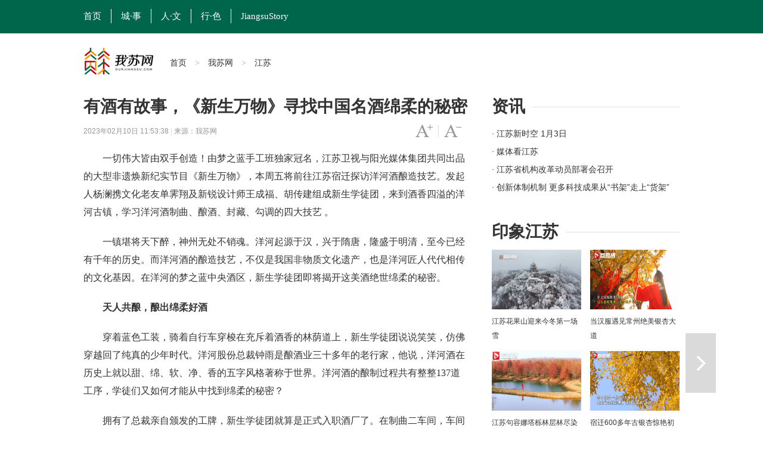

--- FILE ---
content_type: text/html
request_url: http://www.ourjiangsu.com/a/20230210/1676001292184.shtml
body_size: 6870
content:
<!DOCTYPE html>
<html class="no-js">
<head>
<meta name="publisher" content="TideCMS 9.0">
    <meta charset="utf-8">
    <meta http-equiv="X-UA-Compatible" content="IE=edge,chrome=1">
    <script type="text/javascript">
		//for PC （js代码放在head标签内第一行，保证在title标签之前）
		var isOnPc = !(/Android|webOS|iPhone|iPad|iPod|BlackBerry/i.test(navigator.userAgent));
		var urlCurrent = location.href;
		if(!isOnPc){
			var urlNew = urlCurrent.replace("://www.ourjiangsu.com/a/","://www.ourjiangsu.com/wap/a/");
			location.href = urlNew;
		}
    </script>
    <title>有酒有故事，《新生万物》寻找中国名酒绵柔的秘密_我苏网</title>   
    <meta name="keywords" content="洋河,学徒,新生,杨澜,单霁翔" />
    <meta name="description" content="发起人杨澜携文化老友单霁翔及新锐设计师王成福、胡传建组成新生学徒团，来到酒香四溢的洋河古镇，学习洋河酒制曲、酿酒、封藏、勾调的四大技艺 。">
    <meta name="viewport" content="width=device-width">
    <meta name="mobile-agent" content="format=html5;url=http://www.ourjiangsu.com/wap/a/20230210/1676001292184.shtml">
    <link rel="stylesheet" href="https://static.jstv.com/ui/jstv/css/reset.css" type="text/css" charset="utf-8"/>
    <link rel="stylesheet" href="https://static.jstv.com/ui/jstv/css/common.css" type="text/css" id="common" charset="utf-8"/>
    <link rel="stylesheet" href="https://static.jstv.com/ui/jstv/css/article.css" type="text/css" charset="utf-8"/>
    <link rel="stylesheet" href="https://static.jstv.com/ui/common/css/audioMain.css" /><!-- 音频css -->
    <!-- <script>
            var isLitcheePart = "";
            var oLink = document.createElement('link');
            if(!!isLitcheePart){
                        //图片背景加颜色
            $(document).ready(function(){
                $(".content img").each(function(i){
                    $(this).css({"max-width":"595px","max-height":"392px"});
                    $(this).parent().css({"display":"block","width": "645px","margin-top":"20px", "text-align":"center","background-color":"#f5f5f5","padding":"23px 0 18px 0"});
                });
            });
                oLink.href = "https://static.jstv.com/ui/jstv/css/article1.css";
            }else{
                oLink.href = "https://static.jstv.com/ui/jstv/css/article.css";
            }
            oLink.type = "text/css";
            oLink.rel = "stylesheet";
            oLink.charset = "utf-8";
            document.getElementsByTagName("head")[0].appendChild(oLink);
                
    </script> -->
    <style type="text/css">
		.top-nav {background:#00664b;height:56px;line-height: 56px;width: 100%; min-width: 1000px; border-top:none;}
                .top-nav ul{margin-left:-16px;}
		.top-nav li a.txt {display: inline-block;height: 24px;line-height: 24px;padding: 0 16px; color:#FFF;font-size: 15px;border-right: 1px solid #fff;font-family: "微软雅黑";}
                .top-nav li.on a.txt,.top-nav li a.txt:hover{background: transparent;}
		.adv{text-align: center;padding: 10px 0;}
		.nav .logo{width:145px;height: 47px; margin-top:3px; background: url(https://static.jstv.com/ui/wosu/nlogo.png) no-repeat;}
		.nav{margin-bottom: 20px;}
		.nav .main-nav{min-width: 1000px;border-bottom: 3px solid #FFF;}
		.share-box {padding:0px 0 50px 87px;border-top: 1px solid #d6d6d6;position: relative;font-family: "Hiragino Sans GB","Microsoft YaHei";}
		
        .sidebar .bd {height:120px;overflow: hidden;position: relative;width:100%;margin-bottom: 20px;}
		.bd .news li {height: 30px;position: relative; overflow: hidden;}
		.bd .news li a { font-size:14px;line-height: 30px;}
		.sidebar .ld{position: relative;width:320px;height:100px;overflow: hidden;}
		.sidebar .ld li{width:150px;height:100px;position: relative;float: left;margin-left:7px; margin-right:3px;}
		.sidebar .ld img{width:150px;height:100px;position: relative;}
		.ld li .ft{position: absolute;left: 0px;bottom: 0px;z-index: 11;padding:0px 10px;height:28px;overflow: hidden;line-height: 28px;
background: url("https://static.jstv.com/ui/common/images/slide_mask1.png") 0 bottom repeat-x;background-size: 100% 100%;width: 130px;}
        .ld li .ft a{color:#fff;}
        .bd h1 {font-family: "Hiragino Sans GB","Microsoft YaHei";font-size: 28px;line-height: 40px;}
        .bd h2 {padding-bottom: 10px;font-family: "Hiragino Sans GB","Microsoft YaHei";font-size: 28px;font-weight: normal;line-height: 40px;background: url("http://static.jstv.com/ui/jstv/images/yc_ex_01.gif") 0 20px repeat-x;text-indent: 0px;}
        .bd h2 .t {padding-right: 12px;background: #ffffff;font-weight: bold;}
	</style>
</head>
<body>
<img src="https://static.jstv.com/img/2023/2/10/20232101676001260224_10000299.png" style="display:block;width:100%;height:100%;position:absolute;top:0;left:0;opacity:0;z-index:-100;">
<!-- Gridsum begin. -->
<script type="text/javascript">
var _gsChannel='/我苏网/江苏/';
</script>
<!--Gridsum end. -->
<div class="top-nav J-top-bar">
    <div class="wrap clearfix">
        <div class="left fL">
            <ul>
                <li class="last"><a href="http://www.ourjiangsu.com/" class="txt" target="_blank">首页</a></li>
                <li class="last"><a href="/#cities" class="txt" target="_blank">城·事</a></li>
                <li class="last"><a href="/srss/" class="txt" target="_blank">人·文</a></li>
                <li class="last"><a href="/yxjs/" class="txt" target="_blank">行·色</a></li>
                <li class="last"><a href="/JiangsuStory/" class="txt" target="_blank" style="border-right: none;">JiangsuStory</a></li>
            </ul>
        </div>
    </div>
</div>
<!-- 顶部广告 start-->
<div class="adv " style=" width:1000px; margin:0 auto;">
</div>
<!-- 顶部广告 end-->
<div class="nav clearfix J-nav">
    <div class="main-nav clearfix">
        <div class="wrap">
            <a href="http://www.ourjiangsu.com/" class="logo fL" target="_blank"></a>
            <div class="fL nav-bread">
                <a href="http://www.ourjiangsu.com/">首页</a><span> > </span><a href="/">我苏网</a><span> > </span><a>江苏</a>
            </div>
            <!--
            <div class="search fR J-search-wrap">
                <input type="text">
                <span class="btn">
                    <a href="http://www.jstv.com" target="_blank"><i class="ico-sp ico-search"></i></a>
                </span>
                
            </div>
            -->
        </div>
    </div>
</div>

    <div id="J_bodyBd" class="bd clearfix">
        <div class="main fL">
            <div class="article">
                <h1>有酒有故事，《新生万物》寻找中国名酒绵柔的秘密</h1>
                <h5></h5>
                <div class="assist">
                    <p class="info fL" style=" width:500px;"><span class="time">2023年02月10日 11:53:38 </span> | <span class="source">来源：我苏网</span></p>
                    <p id="J_adjustFontsize" class="adjust fR clearfix">
                        <a class="bigger fL" href="javascript:void(0);"><span class="enable">字号变大</span></a><i class="fL">|</i>
                        <a class="smaller fL" href="javascript:void(0);"><span class="enable">字号变小</span></a>
                    </p>
                </div>
                <div class="content">
                        <p style="text-align:center;">
                                                                                </p>
                        <p>　　<span>一切伟大皆由双手创造！</span><span>由梦之蓝手工班独家冠名，江苏卫视与阳光媒体集团共同出品的大型非遗焕新纪实节目《新生万物》，本周五将</span><span>前往江苏宿迁</span><span>探访</span><span>洋河酒酿造技艺</span><span>。发起人杨澜</span><span>携文化老友单霁翔及</span><span>新锐</span><span>设计师王成福、胡传建组成新生学徒团，来到</span><span>酒香四溢的洋河古镇</span><span>，</span><span>学习洋河酒</span><span>制曲、酿酒、封藏、勾调</span><span>的四大</span><span>技艺</span><span>&nbsp;。</span></p>  <p>　　<span>一</span><span>镇</span><span>堪将天下醉</span><span>，</span><span>神州无处不销魂。洋河起源于汉</span><span>，</span><span>兴于隋唐</span><span>，隆盛</span><span>于明清，至今已经有</span><span>千</span><span>年的历史。</span><span>而</span><span>洋河酒的酿造技艺</span><span>，不仅</span><span>是</span><span>我</span><span>国非物质文化遗产</span><span>，也是洋河匠人代代相传的文化基因</span><span>。在洋河的梦之蓝中央酒区，</span><span>新生学徒团即将揭开</span><span>这</span><span>美酒</span><span>绝世绵柔</span><span>的秘密</span><span>。</span></p>  <p>　<strong>　<span>天人共酿，酿出绵柔好酒</span></strong></p>  <p>　　<span>穿着蓝色工装，骑着自行车穿梭在充斥着酒香的林荫道上，新生学徒团说说笑笑，仿佛穿越回了纯真的</span><span>少年时代</span><span>。洋河股份总裁钟雨是酿酒业三十多年的老行家，他说，</span><span>洋河</span><span>酒</span><span>在历史上就以</span><span>甜、绵、软、净、香</span><span>的五字</span><span>风格</span><span>著称于世界</span><span>。洋河酒的酿制过程共有整整</span><span>13</span><span>7</span><span>道工序，</span><span>学徒们又如何才能从中找到绵柔的秘密</span><span>？</span></p>  <p>　　<span>拥有了总裁亲自颁发的工牌，新生学徒团就算是正式入职酒厂了。在</span><span>制曲</span><span>二车间</span><span>，车间主任贺策先为学徒们上了第一课：&ldquo;</span><span>制曲</span><span>是绵柔白酒生产最核心的技艺</span><span>。</span><span>&rdquo;他向大家展示了</span><span>洋河的绵柔四色曲</span><span>：金衣、白肚、红心和紫圈。从自然发酵而来的四种颜色，充满着天人共酿的神奇，用杨澜的话说正是&ldquo;古代的高科技&rdquo;。</span></p> <p style="text-align:center;"><img src="https://static.jstv.com/img/2023/2/10/20232101676001240157_31.png" width="500" border="0" alt="" />&nbsp;</p><p>　　<strong><span>以火淬炼，炼得曲中真金</span></strong></p>  <p>　　<span>掌握了基础知识，新生学徒团便开启了小组作业。杨澜学习摆曲、翻曲的工序，金牌制曲师陈同文告诉她，摆曲的关键在于&ldquo;似靠非靠&rdquo;。两厘米的间距，刚好能起到最好的传导作用&mdash;&mdash;都是老师傅的经验之谈。与此同时，单霁翔正在发酵楼跟随贺策体验大曲发酵。其中的潮火阶段，也正是杨澜学习翻曲的地方。但这显然是个力气活儿，杨澜一边努力搬动曲块，一边气喘吁吁地感叹艰难。</span></p>  <p>　　<span>在大火阶段，单霁翔一打开曲房的门便感受到了一股强烈的热浪，仿佛要将人掀翻。房内的温度高达61摄氏度，此时来探班单霁翔的杨澜也走到房内感受了一下&mdash;&mdash;然后马上退出来。比桑拿房更高的温度，让</span><span>人</span><span>感受到了真正的&ldquo;滴滴皆辛苦&rdquo;。</span></p>
                </div>
                <div class="pagination">
                    <div class="page">
                                                            </div>
                </div>
                <div class="J-share share-box" data-id="" data-title="有酒有故事，《新生万物》寻找中国名酒绵柔的秘密" data-summary="" data-pic="https://static.jstv.com/img/2023/2/10/20232101676001260224_10000299.png" data-url="http://www.ourjiangsu.com/a/20230210/1676001292184.shtml">
                    <ul class="clearfix">
                        <li class="weibo-share" data-name="sinaminiblog"><a href="javascript:void(0);"></a><span>新浪微博</span></li>
                        <li class="friend-share" data-name="weixin"><a href="javascript:void(0);"></a><span>微信朋友圈</span></li>
                        <li class="weixin-share" data-name="weixin"><a href="javascript:void(0);"></a><span>微信好友</span></li>
                        <li class="qzone-share" data-name="qzone"><a href="javascript:void(0);"></a><span>QQ空间</span></li>
                        <!--<li class="like-share" data-name="like"><a href="javascript:void(0);"></a><span>253</span></li>-->
                    </ul>
                    <div class="weixin-layer hide">
                        <img alt="" src="">
                        <i class="ico-arr"></i>
                    </div>
                </div>
            </div>
            <!--
            <div class="related">
                <h4 class="clearfix"><p class="t fL">相关新闻</p><a class="change fR clearfix" href="javascript:void(0);"><i class="fL">icon</i>换一换</a></h4>
                <ul class="mix-list">
                    <li>
                        <p class="tit"><a href="#" target="_blank">广州欲跳桥男子已在桥上待63小时女警劝说</a></p>
                        <div class="clearfix">
                            <a class="img fL" href="#" target="_blank"><img src="http://d5.sina.com.cn/201506/25/1056236.jpg" alt=""/></a>
                            <p class="word fR">事件起于昨天中午，大量俄罗斯游客疯狂细节了南京夫子庙的小卖部，造成人腿部严重骨折，小卖部房梁被压断。"到中央工作以后，没多久我去过一次吉林，记忆犹新使吉林代表团全体代表如沐春风撤离的救援车辆再次返回一辆消防云梯车搭乘2名救援人员上升...<a class="more" href="#" target="_blank">[详细]</a><span class="time fR">1小时前</span></p>
                        </div>
                    </li>


                    <li>
                        <p class="tit"><a href="#" target="_blank">广州欲跳桥男子已在桥上待63小时女警劝说</a></p>
                        <p>事件起于昨天中午，大量俄罗斯游客疯狂细节了南京夫子庙的小卖部，造成人腿部严重骨折，小卖部房梁被压断。"到中央工作以后，没多久我去过一次吉林，记忆犹新使吉林代表团全体代表如沐春风撤离的救援车辆再次返回一辆消防云梯车搭乘2名救援人员上升...<a class="more" href="#" target="_blank">[详细]</a><span class="time fR">2015-11-12</span></p>
                    </li>
                    <li>
                        <p class="tit"><a href="#" target="_blank">广州欲跳桥男子已在桥上待63小时女警劝说</a></p>
                        <p>事件起于昨天中午，大量俄罗斯游客疯狂细节了南京夫子庙的小卖部，造成人腿部严重骨折，小卖部房梁被压断。"到中央工作以后，没多久我去过一次吉林，记忆犹新使吉林代表团全体代表如沐春风撤离的救援车辆再次返回一辆消防云梯车搭乘2名救援人员上升...<a class="more" href="#" target="_blank">[详细]</a><span class="time fR">2015-11-12</span></p>
                    </li>
                </ul>
            </div>
            -->
        </div>
        <div class="sidebar fR">
            <div class="con">
                <h2 class="clearfix"><p class="t fL">资讯</p></h2>
                <div class="bd clearfix">
                    <ul class="news">
                          <li>
            <a href="http://v.jstv.com/jsxsk/" title="江苏新时空 1月3日" target="_blank">· 江苏新时空 1月3日</a>
        </li>
                <li>
            <a href="http://www.ourjiangsu.com/special/20221220/1671501633334.shtml" title="媒体看江苏" target="_blank">· 媒体看江苏</a>
        </li>
                <li>
            <a href="http://www.ourjiangsu.com/a/20240103/1704287157395.shtml" title="江苏省机构改革动员部署会召开" target="_blank">· 江苏省机构改革动员部署会召开</a>
        </li>
                <li>
            <a href="http://www.ourjiangsu.com/a/20240103/1704287156951.shtml" title="创新体制机制 更多科技成果从“书架”走上“货架”" target="_blank">· 创新体制机制 更多科技成果从“书架”走上“货架”</a>
        </li>
                <li>
            <a href="http://www.ourjiangsu.com/a/20240103/170428718082.shtml" title="岗位上新 江苏各地举办新年首场招聘会" target="_blank">· 岗位上新 江苏各地举办新年首场招聘会</a>
        </li>
                <li>
            <a href="http://www.ourjiangsu.com/a/20240104/1704349042227.shtml" title="苏州：奋力打造全球具有领先地位的“智造之城”" target="_blank">· 苏州：奋力打造全球具有领先地位的“智造之城”</a>
        </li>
                <li>
            <a href="http://www.ourjiangsu.com/a/20240104/1704349041302.shtml" title="【改变在身边】今年起扬州环卫工享免费早餐" target="_blank">· 【改变在身边】今年起扬州环卫工享免费早餐</a>
        </li>
                <li>
            <a href="http://www.ourjiangsu.com/a/20240104/1704349037219.shtml" title="江苏高速公路因雾霾特级管制均已解除" target="_blank">· 江苏高速公路因雾霾特级管制均已解除</a>
        </li>
            </ul>
                </div>
            </div>
            <div class="con">
                <h2 class="clearfix"><p class="t fL">印象江苏</p></h2>
                <ul class="pic-list clearfix">
                    <li class="fL">
<a href="http://www.ourjiangsu.com/a/20231212/1702369654421.shtml" target="_blank"><img src="https://static.jstv.com/img/2023/12/12/202312121702369647535_10000299.jpg"/></a>
<a href="http://www.ourjiangsu.com/a/20231212/1702369654421.shtml" target="_blank">江苏花果山迎来今冬第一场雪</a>
</li>
<li class="fL">
<a href="http://www.ourjiangsu.com/a/20231211/170228249741.shtml" target="_blank"><img src="https://static.jstv.com/img/2023/12/11/202312111702282495710_10000299.jpg"/></a>
<a href="http://www.ourjiangsu.com/a/20231211/170228249741.shtml" target="_blank">当汉服遇见常州绝美银杏大道</a>
</li>
<li class="fL">
<a href="http://www.ourjiangsu.com/a/20231210/170218914630.shtml" target="_blank"><img src="https://static.jstv.com/img/2023/12/10/202312101702189144557_10000299.png"/></a>
<a href="http://www.ourjiangsu.com/a/20231210/170218914630.shtml" target="_blank">江苏句容娜塔栎林层林尽染色彩斑斓</a>
</li>
<li class="fL">
<a href="http://www.ourjiangsu.com/a/20231204/1701685562102.shtml" target="_blank"><img src="https://static.jstv.com/img/2023/12/4/20231241701685560126_10000299.jpg"/></a>
<a href="http://www.ourjiangsu.com/a/20231204/1701685562102.shtml" target="_blank">宿迁600多年古银杏惊艳初冬</a>
</li>
<li class="fL">
<a href="http://www.ourjiangsu.com/a/20231204/1701685466542.shtml" target="_blank"><img src="https://static.jstv.com/img/2023/12/4/20231241701685465292_10000299.jpg"/></a>
<a href="http://www.ourjiangsu.com/a/20231204/1701685466542.shtml" target="_blank">射阳沿海湿地诉说冬日的诗意与浪漫</a>
</li>
<li class="fL">
<a href="http://www.ourjiangsu.com/a/20231128/1701163035223.shtml" target="_blank"><img src="https://static.jstv.com/img/2023/11/28/202311281701139431078_10001425.png"/></a>
<a href="http://www.ourjiangsu.com/a/20231128/1701163035223.shtml" target="_blank">当“新”戏走到“新”观众里去 昆剧《蝴蝶梦》南京农业大学上演</a>
</li>

                </ul>
            </div>
        </div>
        <div class="handle">
            <div class="review">
                                 <a id="J_nextBtn" class="next" href="/a/20230209/1676000408394.shtml" title="东总神经外科紧急救治 让患者重见光明" target="_self">下一篇</a>            </div>
            <ul id="J_toolbar" class="toolbar">
                <li class="share-btn clearfix">
                    <p class="fL">
                        <i class="air-b">layer</i>
                        <i class="air-d">分享</i>
                    </p>
                    <i class="icon fR">icon</i>
                </li>
                <li class="gotop-btn clearfix">
                    <p class="fL">
                        <i class="air-b">layer</i>
                        <i class="air-d">置顶</i>
                    </p>
                    <i class="icon fR">icon</i>
                </li>
            </ul>
        </div>
    </div>

    <!-- 分享浮层 start -->
    <div class="mask-body hide">layer</div>
    <div class="share-layer hide">
        <div class="J-share share-box"  data-id="" data-url="http://www.ourjiangsu.com/a/20230210/1676001292184.shtml" data-title="有酒有故事，《新生万物》寻找中国名酒绵柔的秘密" data-summary="" data-pic="https://static.jstv.com/img/2023/2/10/20232101676001260224_10000299.png">
            <span class="title">快乐分享</span>
            <ul class="clearfix">
                <li class="weibo-share" data-name="sinaminiblog"><a href="javascript:void(0);"></a><span>新浪微博</span></li>
                <li class="friend-share" data-name="weixin"><a href="javascript:void(0);"></a><span>微信朋友圈</span></li>
                <li class="weixin-share" data-name="weixin"><a href="javascript:void(0);"></a><span>微信好友</span></li>
                <li class="qzone-share" data-name="qzone"><a href="javascript:void(0);"></a><span>QQ空间</span></li>
                <!--<li class="like-share" data-name="like"><a href="javascript:void(0);"></a><span>253</span></li>-->
            </ul>
            <div class="weixin-layer">
                <img src="" alt="">
                <i class="ico-arr"></i>
            </div>
        </div>
        <a href="javascript:void(0);" class="close"></a>
    </div>
    <!-- 分享浮层 end -->

    <!-- jquery begin -->
    <script type="text/javascript" src="https://static.jstv.com/ui/jstv/js/jq172.js"></script> 
    <!-- jquery end -->
    <!-- 音视频 js start -->
    <script src="https://static.jstv.com/ui/common/js/audioplayer_detail.js"></script> 
   <!-- 音视频 js end-->
    <script type="text/javascript" src="https://static.jstv.com/ui/common/js/common.js"></script>
    <script type="text/javascript" src="https://static.jstv.com/ui/jstv/js/article.js"></script>
    <script type="text/javascript" src="https://static.jstv.com/ui/common/file/baidu-push.js"></script>
    <script type="text/javascript" src="https://static.jstv.com/ui/common/file/analyticswsw.js"></script>
</body>
</html>

--- FILE ---
content_type: text/css
request_url: https://static.jstv.com/ui/jstv/css/common.css
body_size: 5828
content:
/*scroll*/
.ps-container .ps-scrollbar-x-rail {
    display: none;
    position: absolute; /* please don't change 'position' */
    bottom: 3px; /* there must be 'bottom' for ps-scrollbar-x-rail */
    height: 8px;
    -webkit-border-radius: 4px;
    -moz-border-radius: 4px;
    border-radius: 4px;
    opacity: 0;
    filter: alpha(opacity = 0);
    -o-transition: background-color .2s linear, opacity .2s linear;
    -webkit-transition: background-color.2s linear, opacity .2s linear;
    -moz-transition: background-color .2s linear, opacity .2s linear;
    transition: background-color .2s linear, opacity .2s linear;
}
.ps-container:hover .ps-scrollbar-x-rail,.ps-container.hover .ps-scrollbar-x-rail {
    opacity: 0.6;
    filter: alpha(opacity = 60);
}
.ps-container .ps-scrollbar-x-rail:hover,.ps-container .ps-scrollbar-x-rail.hover {
    background-color: #eee;
    opacity: 0.9;
    filter: alpha(opacity = 90);
}
.ps-container .ps-scrollbar-x-rail.in-scrolling {
    opacity: 0.9;
    filter: alpha(opacity = 90);
}
.ps-container .ps-scrollbar-y-rail {
    position: absolute; /* please don't change 'position' */
    right: 2px; /* there must be 'right' for ps-scrollbar-y-rail */
    width: 2px;
    -webkit-border-radius: 2px;
    -moz-border-radius: 2px;
    border-radius: 2px;
    opacity: 0;
    filter: alpha(opacity = 0);
    -o-transition: background-color .2s linear, opacity .2s linear;
    -webkit-transition: background-color.2s linear, opacity .2s linear;
    -moz-transition: background-color .2s linear, opacity .2s linear;
    transition: background-color .2s linear, opacity .2s linear;
}
.ps-container:hover .ps-scrollbar-y-rail,.ps-container.hover .ps-scrollbar-y-rail {
    opacity: 0.6;
    filter: alpha(opacity = 60);
    background: #eee
}
.ps-container .ps-scrollbar-y-rail:hover,.ps-container .ps-scrollbar-y-rail.hover {
    background-color: #eee;
    opacity: 0.9;
    filter: alpha(opacity = 90);
}
.ps-container .ps-scrollbar-y-rail.in-scrolling {
    opacity: 0.9;
    filter: alpha(opacity = 90);
}
.ps-container .ps-scrollbar-x {
    position: absolute; /* please don't change 'position' */
    bottom: 0; /* there must be 'bottom' for ps-scrollbar-x */
    height: 8px;
    background-color: #aaa;
    -webkit-border-radius: 4px;
    -moz-border-radius: 4px;
    border-radius: 4px;
    -o-transition: background-color .2s linear;
    -webkit-transition: background-color.2s linear;
    -moz-transition: background-color .2s linear;
    transition: background-color .2s linear;
}
.ps-container.ie6 .ps-scrollbar-x {
    font-size: 0; /* fixed scrollbar height in xp sp3 ie6 */
}
.ps-container .ps-scrollbar-x-rail:hover .ps-scrollbar-x,.ps-container .ps-scrollbar-x-rail.hover .ps-scrollbar-x {
    background-color: #999;
}
.ps-container .ps-scrollbar-y {
    position: absolute; /* please don't change 'position' */
    right: 0; /* there must be 'right' for ps-scrollbar-y */
    width: 2px;
    background-color: #aaa;
    -webkit-border-radius: 2px;
    -moz-border-radius: 2px;
    border-radius: 2px;
    -o-transition: background-color .2s linear;
    -webkit-transition: background-color.2s linear;
    -moz-transition: background-color .2s linear;
    transition: background-color .2s linear;
}
.ps-container.ie .ps-scrollbar-y {
    font-size: 0; /* fixed scrollbar height in xp sp3 ie6 */
}
.ps-container .ps-scrollbar-y-rail:hover .ps-scrollbar-y,
.ps-container .ps-scrollbar-y-rail.hover .ps-scrollbar-y {
    background-color: #d93024;
}
/*common*/
a:hover {color: #d93024;}
.mt10 {margin-top:13px;}
.mt20 { margin-top: 20px;}
.mt40 { margin-top: 40px;}
.mb10 {margin-bottom: 8px;}
.mb15 {margin-bottom: 15px;}
.mb20 {margin-bottom: 20px;}
.mb40 {margin-bottom: 40px;}
.mt20{margin-top: 20px;}
.hide{display: none;}

.ico-sp{display: inline-block;background: url(../images/ico_sp.png);vertical-align: middle;width: 21px;height: 22px;margin-bottom: 2px;}
.ico-app{background-position: 0 0;}
.ico-mail{background-position: -103px 0;}
.ico-tv{background-position: -204px 0;}
.ico-sign{background-position: -306px 0;}
.ico-hoser{background-position: -405px 0;}
.ico-menu{background-position: -478px 0;}
.ico-arr{background-position:0 -87px;width: 10px;height:6px;}
.ico-search{background-position:0 -139px;width: 18px;height:18px;}
.ico-return{background-position:-144px -87px;width: 16px;height:9px;}
.ico-layer{background-position:-101px -87px;width: 11px;height:7px;}
.ico-re{background-position:-50px -202px;width: 28px;height:12px;}
.ico-live{background-position:0 -202px;width: 28px;height:12px;}
.ico-calendar{background-position:-108px -202px;width: 12px;height:12px;}
.icon-hotspot { display: inline-block;background: url(../images/iconshm.png) no-repeat 0 -150px; width: 16px; height: 28px; margin-right: 8px; vertical-align: top; margin-top: 3px;}
.icon-satellite { display: inline-block;background: url(../images/iconshm.png) no-repeat 0 -214px; width: 16px; height: 28px; margin-right: 8px;vertical-align: top; margin-top: 3px;}
.icon-img { display: inline-block;background: url(../images/iconshm.png) no-repeat 0 -280px; width: 18px; height: 18px; margin-right: 8px;vertical-align: middle;}
.icon-video { display: inline-block;background: url(../images/iconshm.png) no-repeat 0 -326px; width: 18px; height: 20px; margin-right: 8px;vertical-align: middle;}


.on .ico-app{background-position: 0 -38px;}
.on .ico-mail{background-position: -103px -38px;}
.on .ico-tv{background-position: -203px -38px;}
.on .ico-sign{background-position: -305px -38px;}
.on .ico-hoser{background-position: -405px -38px;}
.on .ico-menu{background-position: -478px -38px;}
.ico-arr{
    transition: transform 0.5s;
    -moz-transition: transform 0.5s; /* Firefox 4 */
    -webkit-transition: transform 0.5s; /* Safari ÃƒÂ¥Ã¢â‚¬â„¢Ã…â€™ Chrome */
    -o-transition: transform 0.5s; 
}
.on .ico-arr{
    transform:rotate(180deg);
    -ms-transform:rotate(180deg);     /* IE 9 */
    -moz-transform:rotate(180deg);    /* Firefox */
    -webkit-transform:rotate(180deg); /* Safari ÃƒÂ¥Ã¢â‚¬â„¢Ã…â€™ Chrome */
    -o-transform:rotate(180deg);
}
/*.on .ico-arr{background-position:-62px -87px;width: 10px;height:6px;}*/
a:hover .ico-return{background-position:-179px -87px;}
.top-nav{background: #000;height: 48px;line-height: 48px;width: 100%;border-top:2px solid #d93024; min-width: 1000px;}
.top-nav .con{/* margin-right: -10px; */}
.top-nav li{float: left;position: relative;z-index: 2;}
.top-nav li a.txt{display: inline-block;height: 48px;line-height: 48px;color: #fff;padding:0 16px;background: url(../images/nav_line.gif) right 50% no-repeat;color: #bebebe;}
.top-nav li.last a.txt{background: none;}
.top-nav li a.txt i{margin-right:10px; }
.top-nav li a.txt i.ico-arr{margin: 0 0 0 10px;}
.top-nav li.on i.ico-arr{background-position: -30px -87px;}
.top-nav li.on a.txt,.top-nav li a.txt:hover{background: #d93024;color: #fff;}
.top-nav li .layer,.nav ul li.tv .layer{position: absolute;border: 1px solid #c4c4c4;width: 146px;background: #fff;padding: 1px;box-shadow: 1px 1px 5px rgba(0,0,0,0.2);display: none;}
.top-nav li.mail .layer{width: 140px;}
.top-nav li.channel .layer{width:131px; text-align: center;}
/*.top-nav li.on .layer,.nav ul li.tv .layer{display:block;}*/
.top-nav .con li .layer a,.nav ul li.tv .layer a{display:block;line-height: 40px;padding:0 19px;border-bottom: 0;font-size: 14px;}
.top-nav .con li .layer a:hover,.nav ul li.tv .layer a:hover{background: #f4f4f4;color: #d93024;}
.nav ul li.tv .layer a:hover{color: #333;}
.top-nav .left li .layer{width: 555px;height: 140px;padding: 10px 0 0 15px;}

.footer{background: #f4f4f4;border-top:1px solid #dfdfdf ;width: 100%;margin-top: 67px;min-width:1000px;}
.footer-con{height: 188px;}
.footer-con li{float: left;padding-right: 60px;width: 140px;line-height: 30px;}
.footer-con li h4{font-size: 20px;font-family: "Hiragino Sans GB","Microsoft YaHei";margin: 30px 0 20px;}
.footer-con li p a{margin-right: 12px;display: inline-block;color: #616161;}
.footer-con li p a:hover{color: #d93024}
.footer-bottom{text-align: center;padding: 35px 0;line-height:30px;background: #383838;color: #888888}
.footer-bottom a{color: #bfbebe;padding: 0 10px;}
.footer-bottom a:hover{color: #fff;}
.mobile-layer a{float: left;width: 88px;height: 118px;padding: 1px;text-align: center;line-height: 32px;}
.mobile-layer a:hover{background: #f4f4f4;border: 1px solid #e7e7e7;padding: 0;}
.mobile-layer a img{float:left;margin-top: 18px;width: 60px;margin-left: 15px;}
.mobile-layer a span{float: left;line-height: 32px;width: 100%;text-align: center;}
.adv{text-align: center;padding: 20px 0;}
.nav{margin-bottom: 20px;}
.nav .main-nav{border-bottom: 3px solid #232323;min-width: 1000px;}
.nav .sub-nav{font-size: 16px;line-height: 53px;font-family: "Hiragino Sans GB","Microsoft YaHei"; font-weight:bold;}
.nav .sub-nav a{margin-right: 30px;}
.nav .logo{width: 160px;height: 46px;background: url(../images/logo.png) no-repeat;}
.nav-bread{font-size: 14px;}
.nav-bread span{color: #aaaaaa;margin: 0 10px;line-height: 60px;height: 60px;  font-family: "simsun"; }
.nav ul li{float: left;margin-right: 18px;margin-bottom: -3px;}
.nav ul li a.txt{display: block;height: 60px;line-height: 60px;font:bold 24px/60px "Hiragino Sans GB","Microsoft YaHei";padding:0 6px 3px;}
.nav ul li a.txt:hover,.nav ul li.on a{border-bottom: 3px solid #d93024;color: #d93024;padding-bottom: 0;}
.nav ul li.tv{position: relative;}
.nav ul li.tv a.txt i{margin-left: 12px;}
/*.nav ul li.tv a.txt:hover i.ico-arr{background-position:-62px -87px}*/
.nav ul li.tv .layer{position: absolute;top: 55px;left: -22px;z-index: 1;font-size: 18px;text-align: center;padding: 6px;width: 145px;/*display: none*/}
/*.nav ul li.tv.on .layer{display: block;transition: all 2s}*/
.nav ul li.tv .layer a{font-family: "Hiragino Sans GB","Microsoft YaHei";color: #848484;line-height: 33px;border-radius: 3px;margin: 2px 0; font-size: 18px;}
.nav ul li.tv .layer i.ico-layer{position: absolute;width: 11px;height: 7px;background-position: -101px -87px;top: -7px;left: 50%;margin-left: -5px;}
.nav .search{height: 30px;line-height: 30px;border: 1px solid #bfbfbf;width: 248px;margin-top: 15px;position: relative;}
.nav .search .btn{display: inline-block;height: 30px;width: 41px;text-align: center;}
.nav .search input{height: 30px;line-height: 30px;padding: 0 10px;padding: 0 10px;width: 187px;float: left;}
.nav .search.hover,.nav .search.active{border: 1px solid #d93024;box-shadow: 0 1px 6px rgba(217,48,36,0.2)}
.nav .search.active .btn{background: #d93024;cursor: pointer;}
.nav .hover .ico-search{background-position:-45px -139px;}
.nav .active .ico-search{background-position:-89px -139px;}
.nav .search .layer{position: absolute;background: #fff;border: 1px solid #c4c4c4;width: 248px;left: -1px;top: 30px;z-index: 1;box-shadow:1px 1px 5px rgba(0,0,0,0.2);}
.nav .search .layer dl{overflow: hidden;border-bottom:1px solid #e7e7e7;line-height: 38px; }
.nav .search .layer dt{float: left;width: 58px;text-align: center;}
.nav .search .layer dd{margin-left: 58px;border-left: 1px solid #e7e7e7;overflow: hidden;}
.nav .search .layer dd a.item{padding-left: 20px; display:block;}
.nav .search .layer dd a.item:hover{background: #f4f4f4;color: #333}
.nav .search .layer dd span.tit{display: block;}
.nav .search .layer dd .hover{background: #f4f4f4}
.nav .search .layer .red{color: #d93024;font-weight: bold;}
.nav .search .layer dd.multi a{height: 48px;border-top: 1px solid #e7e7e7;line-height: 24px;margin-top: -1px;} 
.nav .search .layer dd.multi a span.time{color: #aaaaaa;}
.nav .search .layer .more{display: block;line-height: 38px;text-align: center;}
.nav .search .layer .more:hover{background: #f4f4f4;color: #333;}
.nav-side{width:50px;background: #363636;position: fixed;right: 0;bottom: 0;transition: height .3s;display: none;z-index: 1000;}
.nav-side ul.menu{margin-top: 115px;}
.nav-side ul.menu li{text-align: center;padding: 10px 0;margin: 10px 0;}
.nav-side ul.menu li a{color: #bebebe;}
.nav-side ul.menu li em{display: block;padding:0 7px;}
.nav-side ul.menu li.on{background: #d93024;}
.nav-side ul.menu li.on a{color: #fff;}
.nav-side .close{width: 24px;height: 24px;background-position:-144px -139px;position: absolute;left: 13px;top: 18px;}
.nav-side .close:hover{background-position: -196px -139px;}
.nav-side .return{display: inline-block;position: absolute;left:0;bottom:0;height:60px;background: #262626;width:50px;text-align: center;padding-top: 19px;color:#fff;}
.nav-side .return em{display: block;color: #bebebe;}
.nav-side .return:hover{background: #000;}
.nav-side .return:hover em{color: #fff;}
.nav-side .side-layer{position: absolute;height: 100%;background: #fff;top: 0;right: 50px;box-shadow: -2px 2px 3px rgba(0,0,0,0.2);padding: 30px 0 0 0; }

.side-layer .hd{margin:0 0 10px;}
.side-layer .hd li{float: left;margin:10px 0 0 2px;}
.side-layer .hd li a{display: inline-block;height: 40px;line-height: 40px;padding:0 9px;background: #f0eeee;}
.side-layer .hd li a:hover{background: #d93024;color: #fff;}
.side-layer .hd li.more{position: relative;width: 82px;z-index: 10;}
.side-layer .hd li.more .layer{position: absolute;border: 1px solid #c4c4c4;border-top: 0;width: 80px;display: none;background: #fff; }
.side-layer .hd li.more.on .layer{display: block;}
.side-layer .hd li.more .layer a{width:60px;background: #fff;}
.side-layer .hd li.more .layer a:hover{background: #d93024;color: #fff;}
.side-layer .hd li.on a.tit{background: #fff;border: 1px solid #c4c4c4;height: 39px;line-height: 39px;padding:  0 8px;border-bottom: 0;}
.side-layer .hd li.on a.tit:hover{color: #333;}
.side-layer .bd .show-list li a{line-height: 30px;display:block;/*width: 100%;*/}
.side-layer .bd .show-list li a:hover{background: #f4f4f4;color: #d93024;}
.side-layer .bd .show-list li span.time{display: inline-block;width: 40px;margin-right: 25px;}
.side-layer .con{overflow:hidden;}
.side-layer .bd .show-list li.disable a{color: #979797;cursor: default;}
.side-layer .menu-layer{width: 250px;}
.side-layer .menu-layer .hd{padding:0 10px 0 20px;}
.side-layer .menu-layer .bd{padding-right: 8px;padding-left: 1px;}
.side-layer .menu-layer .bd ul{padding-right: 10px;}
.side-layer .menu-layer .bd li a{padding-left: 20px;}
.side-layer .menu-layer ul{position:relative; }
.side-layer .menu-layer ul.show-list{overflow: hidden;}
.side-layer .mobile-layer{padding-right: 15px;width: 90px;padding-left: 20px}
.side-layer .list-layer{width: 138px;}
.side-layer .list-layer li{height: 40px;margin:0 1px}
.side-layer .list-layer a{display: block;line-height: 40px;padding-left: 20px;font-size: 14px;}
.side-layer .list-layer a:hover{background: #f4f4f4;color: #d93024;}

/*common*/
.con-l{width: 660px;}
.con-r{width: 320px;}

.variety-box .con-l .bd{margin-left: -20px;}
.yl-focus{width: 320px;overflow: hidden;position: relative;height: 214px;float: left;margin: 0 0 20px 20px;}
.yl-focus .prev,.yl-focus .next{position: absolute;top: 40%;left: 0px;width: 12px ;height: 20px;background-position: -354px -77px; padding: 10px; z-index: 100;display: none;}
.yl-focus .next{left: auto;right: 0px;background-position: -389px -77px; }
.yl-focus  .prev:hover{background-position:-426px -77px;}
.yl-focus  .next:hover{background-position:-461px -77px;}
.yl-focus .yl-slide{position: absolute;}
.yl-focus .yl-slide li{float: left;width: 320px;height: 214px;position: relative;}
.yl-focus .yl-slide li .ft{position: absolute;bottom: 0;height:62px;width:100%;color: #fff;background: url(../images/slide_mask.png) 0 bottom no-repeat;transition: height 0.5s;}
.yl-focus .yl-slide li .ft a{color: #fff;display: block;line-height: 28px;font-family: "Hiragino Sans GB","Microsoft YaHei";}

.yl-focus .yl-slide li .ft a.title{ width:300px;line-height: 44px;padding-top: 18px;;display: block;text-align: center;font-size: 16px;position: relative;z-index: 1;overflow: hidden;white-space: nowrap;padding: 18px 0 0 10px;}
.yl-focus .yl-slide li .mask{display: inline-block;position: absolute;z-index: 0;width: 100%;height: 100%;top: 0;left: 0;/*background: url(../images/slide_mask.png);*/}
.yl-focus .yl-slide li.on .mask{background: #000;opacity: 0.6;}

.yl-focus .yl-slide li .ft .info{position: relative;z-index: 1;padding: 0 10px;}
.yl-focus .yl-slide li .ft .info a{display: inline-block;max-height: 56px; overflow: hidden;}
.yl-focus .yl-slide li .ft .info .regrad{margin-top: 20px;}
.yl-focus .yl-slide li .ft .info .regrad span{margin-left: 30px;}
.yl-focus .yl-slide li.on .ft{height: 100%;padding: 0 20px;width: 280px; text-align: center;}
.yl-focus .yl-slide li.on .ft a.title{/*background: none;*/ width:275px;margin-top: 40px;text-align: left; padding:0 0 0 2px;overflow: hidden;white-space: nowrap;text-align: center;}
/*.yl-focus .yl-slide li.on .mask{display: inline-block;position: absolute;z-index: 0;background: #000;opacity: 0.6;width: 100%;height: 100%;top: 0;left: 0;}*/
.yl-focus .yl-point{position: absolute;top: 10px; bottom: 10px;}
.yl-focus .yl-point li{float: left; width: 10px; height: 10px; margin-left: 10px; background: url(../images/ico_sp.png)  -292px -139px no-repeat; cursor: pointer;}
.yl-focus .yl-point li.on{background-position: -265px -139px ;}
.show-box .menu{float: left;width: 70px;margin-right: 5px;}
.show-box .menu a{display: block;width: 70px;height: 40px;line-height: 40px;background: #f0eeee;text-align: center;margin-bottom: 2px;font-weight: bold;}
.show-box .menu a:hover,.show-box .menu a.on{background: #d93024;color: #fff;}
.show-box .con{width: 245px;float: right;}
.show-box .con .calendar{height: 40px;line-height: 40px;background: #f0eeee;margin-bottom: 13px;padding: 0 40px;text-align: center;position: relative;margin-left: 5px;}
.show-box .con .calendar input{width: 90px;border: none;background: transparent;position: absolute;width: 200px;height: 40px;left: 40px;opacity: 0;}
.show-box .con .calendar .handle{position: absolute;width: 40px;height: 40px;background: #e1e1e1;left: 0;top: 0;}
.show-box .con .calendar .next{left: auto;right: 0;}
.show-box .con .calendar .ico-prev{background-position: -222px -87px;width: 9px;height: 16px;*margin-top: 12px;}
.show-box .con .calendar .ico-next{background-position: -258px -87px;width: 9px;height: 16px;*margin-top: 12px;}
.show-box .con .calendar :hover .ico-prev{background-position: -294px -87px;}
.show-box .con .calendar :hover .ico-next{background-position: -329px -87px;}
.show-box .con .calendar .handle:hover{background:#d93024; }
.show-box .con .calendar .disable.prev,.show-box .con .calendar .disable.next{background: #f0eeee;border-right: 1px solid #dbdbdb;width: 39px;cursor: default;}
.show-box .con .calendar .disable.next{border-left: 1px solid #dbdbdb;border-right: 0;}
.show-box .con .calendar .disable .ico-prev,.show-box .con .calendar .disable:hover .ico-prev{background-position: -222px -87px;opacity: 0.8}
.show-box .con .calendar .disable .ico-next,.show-box .con .calendar .disable:hover .ico-next{background-position: -258px -87px;opacity: 0.8}
.show-box .con .list{position:relative;overflow:hidden;height:400px;}
.show-box .con .list li{line-height: 28px;padding-left: 5px;margin-right: 10px;width: 228px; overflow: hidden; }
.show-box .con .list li span.time{display: inline-block;width:40px;margin-right: 10px;}
.show-box .con .list li span.txt{display: inline-block;width: 178px;white-space:nowrap; }
.show-box .con .list li span.txt i{margin-right: 5px;display: inline-block;width: 28px;}
.show-box .con .list li.disable{color: #979797;}
.show-box .con .list li.disable span.txt a{color:#999;cursor:default}
.show-box .con .list li:hover{background:#f4f4f4;color: #d93024;cursor: pointer;}
.show-box .con .list li.disable:hover{background: #fff;cursor: default;color:#999;}
.small-tit{font-size: 20px;background: #fff;line-height: 20px;display: inline-block; *display:inline;color: #dfdfdf;overflow: hidden;white-space: nowrap; margin-left: -6px;}
.small-tit a{padding: 0 13px;border-right: 1px solid #dfdfdf;margin-right: -1px;font-family: "Hiragino Sans GB","Microsoft YaHei";}

/*sns*/
.news-list li{background: url(../images/iconshm.png) no-repeat 0px -355px; padding-left: 8px;line-height: 28px;height: 28px;overflow: hidden;}
.sns-box .item{width: 320px;}
.sns-box .yl-focus{margin-left: 0;padding-bottom: 30px;}
.sns-box .yl-focus .yl-point{bottom: 0;top: auto;left: 50%;margin-left: -40px;}

.sns-box .yl-focus .prev, .sns-box  .yl-focus .next{display: inline-block;top: 95px;width: 26px ;height: 40px;position: absolute; left: 10px;background-position: -364px -87px; padding: 0; }
.sns-box .yl-focus .prev{background-position: -377px -138px;left: 0;}
.sns-box .yl-focus .next{left: auto;right: 10px;background-position: -329px -138px;right: 0px;}
.sns-box .yl-focus .prev:hover{background-position: -470px -138px;}
.sns-box .yl-focus .next:hover{background-position: -422px -138px;}

/*.yl-focus .prev,.yl-focus .next{position: absolute;top: 50%;left: 10px;width: 12px ;height: 20px;background-position: -364px -87px;display: none;}
.yl-focus .next{left: auto;right: 10px;background-position: -399px -87px;}
.yl-focus  .prev:hover{background-position: -436px -87px;}
.yl-focus  .next:hover{background-position: -471px -87px;}
*/
.sns-box .news-box {margin-left: -20px;}
.sns-box .news-box dl{float: left;width: 150px;margin-left: 20px;}
.sns-box .news-box dl dt{height:152px;overflow: hidden;margin-bottom:17px;}
.sns-box .news-box dl dt .img{overflow:hidden;display:block;width: 150px;height: 100px; margin-bottom:10px;}
.sns-box .news-box dl dt img{width: 150px;height: 100px;}
.sns-box .news-box dl dt .txt{line-height: 24px;}
.sns-box .news-box dl dt .txt span.red{color: #d93024;}
.sns-box .news-box dl dd{line-height:28px;}
.sns-box .group-box dl{margin-top: 16px;}
.sns-box .group-box dt{float: left;width: 70px;height: 70px;}
.sns-box .group-box dt .img{display:block;overflow:hidden}
.sns-box .group-box dd{margin-left: 80px;}
.sns-box .group-box dd h4{font-size: 16px;font-family: "Hiragino Sans GB","Microsoft YaHei";line-height: 16px;margin-bottom: 8px;white-space: nowrap;overflow: hidden;text-overflow: ellipsis;}
.sns-box .group-box dd p{line-height: 24px;height: 48px;overflow: hidden;}
.sns-box .con-tit{font-size: 20px;margin-bottom: 20px; font-weight: bold;font-family: 'sans-serif','Microsoft YaHei';}
.sns-box .con-tit span{color: #d93024;}

.multi-news{margin-left: -20px;}
.multi-news dl{float: left;width: 235px;margin-left: 20px;}
.multi-news dl dd{height: 285px;}
.multi-news dl dd .img{width: 235px;height: 157px;position: relative;margin-bottom: 16px;overflow: hidden;}
.multi-news dl dd .img .mask{position: absolute;bottom: 0;left:0;height:28px;width:100%;color: #fff;line-height:28px;padding-top: 34px;display: block;background: url(../images/slide_mask.png) 0  bottom no-repeat;text-align: center;}

.atlas-box .bd{position: relative;}
.atlas-box .left,.atlas-box .right{width: 498px;}
.atlas-box .item {float: left;height: 300px;margin-bottom: 4px;position: relative;overflow:hidden;}
.atlas-box .item a.mask{ overflow: hidden; white-space: nowrap; -o-text-overflow: ellipsis; -ms-text-overflow: ellipsis; text-overflow: ellipsis;display: inline-block;position: absolute;width: 100%;height: 39px;bottom: 0;left:0;font-size: 16px;line-height: 39px;text-align: center;color: #fff;background: url(../images/slide_mask.png) 0 bottom repeat-x;padding-top: 28px;font-family: 'sans-serif','Microsoft YaHei';}
.atlas-box .item2,.atlas-box .item3{height: 296px;}
.atlas-box .item4{height: 200px;}
.atlas-box .item5,.atlas-box .item6{height: 192px;width: 247px;overflow: hidden;}
.atlas-box .item7{height: 199px;}
.atlas-box .item2,.atlas-box .item5{margin-right: 4px;}
.atlas-box .haddle{-webkit-transition: -webkit-transform .3s ease;-moz-transition: -moz-transform .3s ease;-o-transition: -o-transform .3s ease;transition: transform .3s ease;position: absolute;left: 50%;top: 50%;width: 100px;height: 100px;line-height: 100px;font-size: 16px;background-position: 0 -263px;margin: -50px 0 0 -50px;color: #fff;text-align: center;font-family: "Hiragino Sans GB","Microsoft YaHei"; }
.atlas-box .haddle:hover{background-position:-134px -263px;transform: rotate(360deg);-webkit-transform: rotate(360deg);-moz-transform: rotate(360deg);-o-transform: rotate(360deg);}


.acttitle {border-top: 2px solid #e0e0e0; height: 50px;}
.acttitle li {float: left; padding: 0 12px; font-family: "Hiragino Sans GB","Microsoft YaHei"; font-size: 20px; height: 50px; line-height: 50px; cursor: pointer; margin-right: 30px; font-weight: bold;}
.acttitle li.on {color:#d93024;  border-top: 2px solid #d93024; margin-top: -2px;}
.acttitle li.on a{color:#d93024;}

.detailscont {font-size:12px; line-height: 24px; color: #616161; height: 90px;overflow: hidden;}
.details { color: #d93024;}
.details:hover { color: #bb1e12;}

.contmain_l{width: 550px; height: 320px; overflow: hidden; position: relative;}
#imgs_cont1 {overflow: hidden; position: absolute; top: 0px ; left: 0px;}
#imgs_cont1 li {width: 550px; height: 320px; position: relative;}
#imgs_cont1 li .ft {position: absolute; left: 0px; bottom: 0px; width: 100%; height:0px;background: url(../images/slide_mask.png) 0 bottom repeat-x;}
#imgs_cont1 li .ft .t1 { display: block;font-size: 24px; color: #fff; font-family: "Hiragino Sans GB","Microsoft YaHei";padding-left: 20px; width: 450px; height: 30px; line-height: 30px; overflow: hidden; white-space: nowrap; -o-text-overflow: ellipsis; -ms-text-overflow: ellipsis; text-overflow: ellipsis;}
#imgs_cont1 li .ft .t2 { display: block;font-size: 12px; color: #fff; padding-left: 20px; width: 400px; height: 40px; line-height: 40px; overflow: hidden; white-space: nowrap; -o-text-overflow: ellipsis; -ms-text-overflow: ellipsis; text-overflow: ellipsis;}
#imgs_cont1 li .ft .t2 span {/* color: #bb1e12; */}
#icons_cont1 {position: absolute;right: 50px; bottom: 24px;}
#icons_cont1 li { float: left; width: 6px; height: 6px; margin-left: 10px; background: url(../images/iconshm.png) no-repeat 0px -84px; cursor: pointer;}
#icons_cont1 li.on { background-position: 0px -114px;}
#prevIcon1 {position: absolute;width: 40px; height: 40px; background: #d93024 url(../images/iconshm.png) no-repeat 14px -33px; bottom: 0; right: 0;}
#nextIcon1 {position: absolute;width: 40px; height: 40px; background: #d93024 url(../images/iconshm.png) no-repeat 15px 11px; bottom: 40px; right: 0;}
#prevIcon1:hover, #nextIcon1:hover {background-color: #bb1e12;}
.contmain_r { margin-left: 580px; width: 420px; overflow: hidden; height: 320px;}
.contmain_r .hd { margin-bottom: 12px; height: 31px; overflow: hidden;}
.contmain_r .hd a { font-family: "Hiragino Sans GB","Microsoft YaHei"; font-size: 24px; font-weight: bold;}
.contmain_r .bd .adsimg {overflow: hidden;}
.contmain_r .bd .adsimg img { width:150px; height: 100px;}
.contmain_r .bd .news {width: 270px; overflow: hidden;}
.contmain_r .bd .news li {line-height: 17px; height: 18px; overflow:hidden;margin-bottom: 10px;}
.contmain_r .bd .news li a { font-size:12px; padding-right: 6px;}

.actintro_l {width: 550px;}
.actintro_lbd .l { width:260px;}
.actintro_lbd .ads260img {overflow: hidden; display: block; width: 260px; height: 130px;}
.actintro_lbd .ads270img {overflow: hidden; display: block; width: 260px; height: 120px;}
.actintro_lbd .ads260img img { width: 260px; height: 130px;}
.actintro_lbd .ads270img img { width: 260px; height: 120px;}
.actintro .tit {height:19px; line-height: 20px; width:260px;overflow: hidden; white-space: nowrap;}
.actintro .tit a { font-family: "Hiragino Sans GB","Microsoft YaHei"; font-size: 16px; font-weight: bold;}
.pindaoicon {width: 268px; height: 43px; border: 1px solid #d93024; line-height: 43px; text-align: center; margin-top: 7px; background: url(../images/iconshm.png) no-repeat 184px -656px;}
.pindaoicon a { font-family: "Hiragino Sans GB","Microsoft YaHei"; font-size: 20px; color: #d93024;}
.pindaoicon:hover {background-color: #d93024 ; background-position: 184px -706px;}
.pindaoicon:hover a { color: #fff; }
.posrela { position: relative;}
.actintro_lbd {display: none; height:260px; overflow: hidden; position: absolute; top:5px; left: 0; width: 550px;}
.actintro_lbd .r {margin-left: 280px; width: 270px;}
.actintro_lbd .news {margin-top: -6px;}
.actintro_lbd .news li { height: 32px; overflow: hidden; background: url(../images/iconshm.png) no-repeat 0px -353px; padding-left: 8px;}
.actintro_lbd .hotwords {border: 1px solid #e0e0e0; background: #f9f9f9; padding: 13px 20px 17px; font-size:12px; line-height: 30px; height: 51px;overflow: hidden;}
.actintro_lbd .hotwords a {padding-right: 10px; display: inline-block;}
.actintro_lbd .news a { font-size:14px; line-height: 30px;}
.actintro_r {width: 420px;}
.actintro_r .actintro_rbd {display: none; margin-top:5px;}
.actintro_r .adsimg {overflow: hidden;}
.actintro_r .adsimg img { width: 150px; height: 100px;}
.actintro_r .rmjm {margin: 10px 0;}
.actintro_r .rmjm span {color:#d93024; font-family: "Hiragino Sans GB","Microsoft YaHei"; font-size: 20px;line-height: 40px;font-weight: bold;}
.actintro_r .rmjm img { width: 300px; height: 40px; padding-left: 30px;}
.actintro_r .detailscont {line-height: 25px; height: 84px; margin-top:9px;overflow: hidden;}
.actintro_ft { position: relative; width: 420px; height: 86px; overflow: hidden;}
#actintro_ftimgs {overflow: hidden; position: absolute; top:4px ; left: 0px;}
#actintro_ftimgs li {width: 130px; height: 86px; position: relative; padding-right: 15px;overflow: hidden;  }
#actintro_ftimgs li a{display: inline-block;width: 130px; height: 86px;overflow: hidden;  }
#actintro_ftprev, #actintro_ftprev.end:hover {position: absolute;width: 20px; height: 30px; background: url(../images/iconshm.png) no-repeat 0px -418px;top: 30px; left: 0;}
#actintro_ftprev:hover {background-position: 0 -549px; }
#actintro_ftnext, #actintro_ftnext.end:hover {position: absolute;width: 20px; height: 30px; background: url(../images/iconshm.png) no-repeat 0px -489px;top: 30px; right: 0;}
#actintro_ftnext:hover {background-position: 0 -608px; }

.scene { width: 660px; height: 440px; }
.unifiedtitle { background: url(../images/more.png) no-repeat center right; height: 30px; overflow: hidden;}
.unifiedtitle .more {color: #d93024; font-size: 12px; line-height: 27px; width: 50px; overflow: hidden;text-indent: -2000px;}
.unifiedtitle .bigtit {font-family: "Hiragino Sans GB","Microsoft YaHei"; font-size: 30px; padding-right: 10px; background: #fff; line-height: 30px; font-weight: bold;}
.otherplot {width: 320px;height: 440px; margin-left: 680px;}
.otherplot a {display: block; margin-bottom: 10px; height: 140px; overflow: hidden;}
.otherplot img {width: 320px; height: 140px;}
.scene_l {width: 320px;}
.scene_l .img , .scene_l .img img{width: 320px; height: 214px; display: block; overflow: hidden;}
.scene_l p.tit {height: 40px; overflow: hidden; white-space: nowrap; -o-text-overflow: ellipsis; margin-top:5px;}
.scene_l p.tit a {font-family: "Hiragino Sans GB","Microsoft YaHei"; font-size: 20px; line-height: 40px;}
.scene_r { margin-left:340px; width:320px; height: 393px; overflow: hidden; }
.scene_r ul { position: relative; height: 393px; overflow: hidden; padding-left: 4px; margin-top: -3px; }
.scene_r ul li { border-left: 4px solid #e0e0e0;}
.scene_r ul li .title { padding-left: 24px; padding-bottom: 5px; background: url(../images/iconshm.png) no-repeat 0px -834px;position: relative;left: -10px; }
.scene_r ul li .title a {font-family: "Hiragino Sans GB","Microsoft YaHei"; font-size: 15px; line-height: 20px; font-weight:bold;}
.scene_r ul li .info {color: #979696; font-size:12px; padding: 4px 0;}
.scene_r ul li .info .add {padding: 0 20px 0 30px; background: url(../images/iconshm.png) no-repeat 14px -899px; display: inline-block; vertical-align: middle; padding-bottom: 4px;}
.scene_r ul li .detailscont1 {width:276px; padding:0 0 10px 14px; line-height:22px; color:#616161;}
.imgtitle { background: #d93024; padding:0 10px 0 30px; background: url(../images/iconshm.png) no-repeat 12px -763px #d93024; height: 40px; line-height: 40px;}
.imgtitle span {color: #ffb2ad;  font-size:12px; overflow: hidden;white-space: nowrap;overflow: hidden;}
.imgtitle span.add {color: #fff;font-weight: bold; width:73px;}
.imgtitle span.dish {width: 108px; text-align: center;}
.imgtitle span.clickcount {width: 85px;}

.adsleft {position: absolute; top: 40px; left: 300px; width: 120px; height: 240px;display: none;}
.adsright {position: absolute; top: 40px; right: 300px; width: 120px; height: 240px;display: none;}
.adsleft a, .adsright a,.adsleft a img, .adsright a img{display: block;}
.adsleft .close_c,.adsright .close_c { background: #e0e0e0;}
.adsleft .close_c i,.adsright .close_c i { background: url(../images/ads-close.jpg) no-repeat; width: 40px; height: 18px; cursor: pointer;}


/*css begin*/
.scale{
    -webkit-transition: -webkit-transform 0.3s ease 0s;
    -moz-transition: -moz-transform 0.3s ease 0s;
    -o-transition: -o-transform 0.3s ease 0s;
    transition: transform 0.3s ease 0s;
}
.scale:hover{
    -webkit-transform: scale(1.1);
    -moz-transform: scale(1.1);
    -o-transform: scale(1.1);
    transform: scale(1.1);

}
.video-play{position: absolute;width: 854px;height: 515px;background: #000;top:100px;left: 50%;z-index: 1000;}
.video-play .close{width: 30px;height: 30px;background-position: -144px -202px;position: absolute;right: -15px;top: -15px;}
.small-video{position: fixed;width:300px;height:169px;border: 10px solid #fff;box-shadow: 1px 1px 5px rgba(0,0,0,0.2);}
.small-video .close{display: none}
#maskBg{background: #000;width: 100%;height: 100%;position: absolute;top: 0;left: 0;opacity: 0.8;z-index:999;}




--- FILE ---
content_type: text/css
request_url: https://static.jstv.com/ui/jstv/css/article.css
body_size: 2507
content:
/*文章页私有 20150710*/
.bd{ width: 1000px; margin: 0 auto; position: relative;}
.bd .main{ width: 645px;}
.bd .sidebar{ width: 315px;}
.bd h3{ font-family: "Hiragino Sans GB","Microsoft YaHei"; font-size: 28px; font-weight: bold; line-height: 40px;}
.bd h4{ padding-bottom: 10px; font-family: "Hiragino Sans GB","Microsoft YaHei"; font-size: 28px; font-weight: normal; line-height: 40px; background: url(../images/yc_ex_01.gif) 0 20px repeat-x;}
.bd h4 .t{ padding-right: 12px; background: #ffffff; font-weight: bold;}
.bd h4 .change{ margin: 11px 0; font-size: 12px; line-height: 17px; color: #d93024; background: #ffffff;}
.bd h4 .change i{ width: 17px; height: 17px; display: block; text-indent: -100px; overflow: hidden; margin: 0 5px; background: url(../images/yc_sprite_01.png) 0 2px no-repeat;}
.bd h5{ font-family: "Hiragino Sans GB","Microsoft YaHei"; font-size:24px; font-style:normal; font-weight:normal; line-height: 40px; text-align:center; color:#3c3c3c;}

.article{ font-size: 16px; line-height: 30px;}
.article .assist{ height: 22px; line-height: 22px; margin: 10px 0 20px; color: #dddddd;}
.article .assist .info{ width: 500px; font-size: 12px;}
.article .assist .info span{ color: #979696;}
.article .assist .adjust{ width: 88px;}
.article .assist .adjust a span{ width: 29px; height: 22px; display: block; text-indent: -100px; overflow: hidden; background: url(../images/yc_sprite_01.png) 0 -128px no-repeat;}
.article .assist .adjust i{ width: 1px; height: 21px; text-indent: -100px; overflow: hidden; background: #dddddd; margin: 0 9px;}
.article .assist .adjust .bigger span{ background-position: 0 -128px; cursor: default;}
.article .assist .adjust .smaller span{ background-position: -49px -128px; cursor: default;}
.article .assist .adjust .bigger:hover .enable{ background-position: -98px -128px; cursor: pointer;}
.article .assist .adjust .smaller:hover .enable{ background-position: -147px -128px; cursor: pointer;}
.article .content{ font-family: "Hiragino Sans GB","Microsoft YaHei"; font-size: 16px; line-height: 30px;}
.article .content p{ margin-top:20px; font-family:"Microsoft Yahei";width:645px;}
.article .content p img{ max-width: 645px; text-align: center;}
.article .content p video{ max-width: 645px; text-align: center;}
.article .content p a{ color: #317585;border-bottom: 1px #317585 dashed;}
.article .content p.editor{ text-indent: 0;}
.article .content p.gohome{ text-indent: 0;}
.article .content p.gohome a{ font-family: "simsun"; font-size: 14px; font-weight: bold; color: #d93024;}
.article .img-wrapper{ width: 645px; margin-top: 20px; text-align: center;}
.article .img-wrapper img{ max-width: 645px;}
.article .code-box .name{ margin-top: 10px; font-size: 14px; text-align: center; line-height: 16px; color: #979696; background: url(../images/yc_ex_01.gif) 0 8px repeat-x;}
.article .code-box .name span{ background: #ffffff; padding: 0 6px; font-family: "Hiragino Sans GB","Microsoft YaHei";}
.article .share-box{ border: none;display:none;}

/*
.pagination{ height: 30px; padding: 40px 0; text-align: center;}
.pagination a{ width: 28px; height: 28px; margin: 0 5px; display: inline-block; font-size: 12px; line-height: 27px; text-align: center; color: #d93024; border: 1px solid #dfdede; border-radius: 2px;}
.pagination span{ display: inline-block; line-height: 25px; color: #d93024;}
.pagination a.prev, .pagination a.next{ width: 58px;}
.pagination a.on, .pagination a:hover{ font-weight: bold; color: #ffffff; background: #d93024; border-color: #d93024;}
*/
.pagination{ height: 30px; padding: 40px 0; text-align: center;}
.pagination span{ width: 28px; height: 28px; margin: 0 5px; display: inline-block; font-size: 12px; line-height: 27px; text-align: center; color: #d93024; border:1px solid #dfdede; border-radius: 2px;}
.pagination span.prev, .pagination span.next{ width:58px;}
.pagination span.current a{color:#FFF;}
.pagination span.current a:hover{color: #FFF;}
.pagination span.current{ font-weight: bold; color:#FFF;background:#d93024; border-color: #d93024;}
.pagination span:hover{ border-color: #d93024;}

.share-box{padding:30px 0 50px  87px; border-top: 1px solid #d6d6d6; position: relative; font-family: "Hiragino Sans GB","Microsoft YaHei";}
.share-box .title{position: absolute;display: inline-block;padding:0 9px;background: #fff;left: 50%;top: -10px;margin-left: -33px; font-family: simsun; color: #848484;font-size: 14px;}
.share-box li{float: left;margin-right:30px;width: 70px;text-align: center;}
.share-box li a{display: block;width: 70px;height: 70px;background: url(../images/yc_sprite_01.png) 0 -170px;}
.share-box li span{font-size: 14px; line-height: 30px; color: #848484;}
.share-box li.weibo-share a{background-position: 0 -170px;}
.share-box li.friend-share a{background-position: -100px -170px;}
.share-box li.weixin-share a{background-position: -200px -170px;}
.share-box li.qzone-share a{background-position: -300px -170px;}
.share-box li.like-share a{background-position: -400px -170px;}
.share-box li.weibo-share a:hover{background-position: 0 -260px;}
.share-box li.friend-share a:hover{background-position: -100px -260px;}
.share-box li.weixin-share a:hover{background-position: -200px -260px;}
.share-box li.qzone-share a:hover{background-position: -300px -260px;}
.share-box li.like-share a:hover{background-position: -400px -260px;}
.share-box li.haslike a{background-position: -400px -260px;}

.mask-body { width: 100%; height: 100%; background: #000000; opacity: 0.8; position: absolute; top: 0; left: 0;}
.share-layer{width: 650px;height: 350px;position: fixed;top: 20%;left: 50%;margin: -175px 0 0 -325px;background: #fff;z-index: 100;border: 1px solid #c4c4c4;box-shadow: 0 2px 3px rgba(0,0,0,0.2);}
.share-layer .share-box{padding: 80px 0 0 48px;margin-top: 60px;margin:60px 40px 0;}
.share-layer .close{display: inline-block;background: url(../images/yc_sprite_01.png) 0 -609px;width: 45px;height: 45px;position: absolute;top: -20px;right: -20px;}
.share-layer .close:hover{background-position: -100px -609px;}
.weixin-layer{position: absolute;width: 130px;height: 130px;padding: 10px;background: #fff;top: -135px;border: 1px solid #c4c4c4;box-shadow: 0 2px 3px rgba(0,0,0,0.2);}
.weixin-layer img{width:130px;height: 130px;}
.weixin-layer .ico-arr{background: url(../images/yc_sprite_01.png) 0 -672px;width: 12px;height: 8px;display: inline-block;position: absolute;bottom: -7px;left: 50%;margin-left: -7px;}
.share-layer .weixin-layer{top: -85px;}

.related{}
.related .mix-list{}
.related .mix-list li{ margin-bottom: 15px; font-size: 14px; line-height: 28px; color: #616161; background: url(../images/yc_ex_02.gif) 0 bottom repeat-x; padding-bottom: 15px;}
.related .mix-list li .tit{ margin-bottom: 8px; font-family: "Hiragino Sans GB","Microsoft YaHei"; font-size: 20px;}
.related .mix-list li .img{ width: 150px; height: 100px; overflow: hidden; margin-top: 7px;}
.related .mix-list li .img img{ width: 150px; height: 100px; display: block;}
.related .mix-list li .more{ font-size: 12px; color: #d93024;}
.related .mix-list li .time{ font-size: 14px; color: #b8b8b8;}
.related .mix-list li .word{ width: 475px;}

.say-box{ padding-bottom: 20px; border-bottom: 1px solid #dddddd;}
.say-box textarea{ width: 623px; height: 124px; padding: 10px; margin-bottom: 20px; font-size: 14px; color: #616161; background: #fafafa; border: 1px solid #e7e7e7;}
.say-box .focus{ border: 1px solid #f66640; background: #ffffff;}
.say-box .text{ font-family: "Hiragino Sans GB","Microsoft YaHei"; font-size: 14px; color: #b8b8b8;}
.say-box .submit{ width: 70px; height: 30px; font-family: "Hiragino Sans GB","Microsoft YaHei"; font-size: 14px; text-align: center; color: #ffffff; cursor: pointer; background: #d93024; border-radius: 5%;}
.say-list{ height: 420px; overflow: hidden; font-size: 14px; line-height: 28px; color: #616161;}
.say-list li{ padding: 15px 0; background: url(../images/yc_ex_02.gif) 0 bottom repeat-x;}
.say-list li .info{ padding-bottom: 5px; font-size: 14px; line-height: 24px; color: #b8b8b8;}
.say-list li .info span{ padding-left: 16px; background: url(../images/yc_sprite_01.png) 6px -86px no-repeat;}
.say-more{ margin-top: -1px; padding-top: 15px; background: #ffffff;}
.say-more p{ width: 123px; height: 40px; padding:0 261px; border-top: 1px solid #dddddd;}
.say-more a{ width: 123px; height: 39px; display: block; font-size: 14px; text-align: center; line-height: 40px; background: #f4f4f4;}

.sidebar .con{ padding-bottom: 20px;}
.pic-list{ margin-left: -15px; overflow: hidden;}
.pic-list li{ width: 150px; height: 155px; overflow: hidden; margin-left: 15px; margin-bottom: 15px; font-size: 12px; line-height: 24px;}
.pic-list li img{ width: 150px; height: 100px;}

.link-list li{ height: 40px; overflow: hidden; font-size: 14px; line-height: 40px;}
.link-list li i{ width: 21px; height: 21px; display: inline-block; margin-right: 9px; line-height: 21px; text-align: center; color: #ffffff; border-radius: 50%; background: #c1c1c1;}
.link-list li.n01 i{ background: #d93024;}
.link-list li.n02 i{ background: #f5682c;}
.link-list li.n03 i{ background: #f5682c;}

.review a{ width: 51px; height: 100px; display: block; text-indent: -300px; overflow: hidden; background: url(../images/yc_sprite_01.png) 0 -350px no-repeat #0d0d0e;opacity: 0.15;filter:alpha(opacity=15); position: absolute; top: 400px;}
.review a.prev{ left: -61px; background-position: -226px -350px;}
.review a.next{ right: -61px; background-position: -318px -350px;}
.review a.prev:hover, .review a.next:hover{ background-color:#d93024; opacity: 0.8;filter:alpha(opacity=80);}

.toolbar{ width: 44px; position: absolute;/* top: 538px;*/ right: -50px;bottom: 80px;}
.toolbar li{ margin-bottom: 6px; padding-left: 4px; position: relative; cursor: pointer;}
/*.toolbar li p{ display: none;}*/
.toolbar li p i{ width: 0; height: 40px; display: block; overflow: hidden; line-height: 40px; text-align: center; color: #ffffff; position: absolute; top: 0; left: 4px;}
.toolbar li p i.air-b{ text-indent: -300px; background: #d93024; opacity: 0.85;filter:alpha(opacity=85);}
.toolbar li .icon{ width: 40px; height: 40px; display: block; text-indent: -100px; overflow: hidden; opacity: 0.15;filter:alpha(opacity=15); background: url(../images/yc_sprite_01.png) 0 -470px no-repeat #0d0d0e;}
.toolbar li.share-btn{display:none;}
.toolbar li.share-btn .icon{ background-position: 8px -470px;}
.toolbar li.comment-btn .icon{ background-position: 8px -516px;}
.toolbar li.gotop-btn .icon{ background-position: 8px -562px;}
/*.toolbar li.on p{ display: block;}*/
.toolbar li.on .icon{ background-color: #d93024; opacity: 0.8;filter:alpha(opacity=80);}


/*CSS3动画 begin*/
/*缩小-放大-标准 zoomInOut*/
@-webkit-keyframes zoomInOut {
	0% { -webkit-transform: scale(0.8);}
	50% { -webkit-transform: scale(1);}
	100% { -webkit-transform: scale(1.1);}
}
@-moz-keyframes zoomInOut {
	0% { -moz-transform: scale(0.8);}
	50% { -moz-transform: scale(1);}
	100% { -moz-transform: scale(1.1);}
}
@-o-keyframes zoomInOut {
	0% { -o-transform: scale(0.8);}
	50% { -o-transform: scale(1);}
	100% { -o-transform: scale(1.1);}
}
@keyframes zoomInOut {
	0% { transform: scale(0.8);}
	50% { transform: scale(1);}
	100% { transform: scale(1.1);}
}

/*main 新闻列表小图*/
.related .mix-list li .img img{
	-webkit-transition: -webkit-transform 0.3s ease 0s;
	-moz-transition: -moz-transform 0.3s ease 0s;
	-o-transition: -o-transform 0.3s ease 0s;
	transition: transform 0.3s ease 0s;
}
.related .mix-list li .img img:hover{
	-webkit-transform: scale(1.1);
	-moz-transform: scale(1.1);
	-o-transform: scale(1.1);
	transform: scale(1.1);
}
/*main 相关新闻“换一换”icon*/
.bd h4 .change i{
	-webkit-transition: -webkit-transform 0.5s ease-out;
	-moz-transition: -moz-transform 0.5s ease-out;
	-o-transition: -o-transform 0.5s ease-out;
	-ms-transition: -ms-transform 0.5s ease-out;
}
.bd h4 .change:hover i{
	-webkit-transform: rotateZ(180deg);
	-moz-transform: rotateZ(180deg);
	-o-transform: rotateZ(180deg);
	-ms-transform: rotateZ(180deg);
	transform: rotateZ(180deg);
}
/*sidebar 图片列表小图*/
.pic-list li img{
	-webkit-transition: -webkit-transform 0.3s ease 0s;
	-moz-transition: -moz-transform 0.3s ease 0s;
	-o-transition: -o-transform 0.3s ease 0s;
	transition: transform 0.3s ease 0s;
}
.pic-list li img:hover{
	-webkit-transform: scale(1.1);
	-moz-transform: scale(1.1);
	-o-transform: scale(1.1);
	transform: scale(1.1);
}
/*分享box里各个图标*/
.share-box li a:hover{
	-webkit-animation: zoomInOut 0.3s 1;
	-moz-animation: zoomInOut 0.3s 1;
	-o-animation: zoomInOut 0.3s 1;
	animation: zoomInOut 0.3s 1;
}


--- FILE ---
content_type: application/javascript
request_url: https://static.jstv.com/ui/common/file/baidu-push.js
body_size: 226
content:
//20170711 libing

//百度站长自动推送代码
// (function(){
// 	var bp = document.createElement('script');
// 	var curProtocol = window.location.protocol.split(':')[0];
// 	if (curProtocol === 'https') {
// 		bp.src = 'https://zz.bdstatic.com/linksubmit/push.js';        
// 	}
// 	else {
// 		bp.src = 'http://push.zhanzhang.baidu.com/push.js';
// 	}
// 	var s = document.getElementsByTagName("script")[0];
// 	s.parentNode.insertBefore(bp, s);
// })();

// if(/Android|iPhone|iPad|iPod/i.test(navigator.userAgent)){
// if(location.host == 'news.jstv.com' || lzhost == 'v.jstv.com' || lzhost == 'photo.jstv.com'){
// 	var style = `<style>
// 		.appDownload, .content-overflow-mask, .commentOpenApp{ filter: grayscale(1); }
// 	</style>`
// 	document.querySelector('body').insertAdjacentHTML('beforeend', style);
// }
// }

--- FILE ---
content_type: application/javascript
request_url: https://static.jstv.com/ui/jstv/js/article.js
body_size: 2626
content:
$(function(){
    //about share begin
    function shareFuc(node,ask,hide){
        var infoNode=ask?$(node):$(node).parents('.J-share');
        var bshare_url = infoNode.attr("data-url") || window.location.href,
            bshare_title = infoNode.attr("data-title") || "",
            bshare_summary = infoNode.attr("data-summary") || "",
            type=$(node).attr('data-name'),
            bshare_pic = infoNode.attr('data-pic') || "";
        var share_url='http://api.bshare.cn/share/'+type+'?url=' + bshare_url + '&title=' + encodeURIComponent(bshare_title) + '&summary=' + encodeURIComponent(bshare_summary) +'&pic=' + bshare_pic ;
        if(type=='weixin'){
            var weixin=$(node).parents('.J-share').find('.weixin-layer');
            var left=$(node).position().left-40;
            if(hide){
                weixin.hide();
                return;
            }
            weixin.find('img').attr({'src':share_url,});
            weixin.css('left',left);
            weixin.show();
        } else if(type == 'like') {
            if($(node).hasClass('haslike')){
                alert('您已经喜欢过了！');
            } else {
                var likeNum = parseInt($(node).find('span').text());
                $(node).addClass('haslike').find('span').text(likeNum+1);
                $('.share-layer').find('.like-share').addClass('haslike').find('span').text(likeNum+1);
            }
        } else {
         window.open(share_url,'_blank');
        }
    };
    function shareBind(nodelist){
        nodelist.each(function(idx,node){
            var type = $(node).attr('data-name');
            var ev = type=='weixin'?'hover':'click';
            if(type=='weixin'){
                $(node).hover(function(){
                    shareFuc(this);
                },function(){
                    shareFuc(this,null,true);
                })
            }
            else{
                $(node).on('click',function(){
                    shareFuc(this);
                })
            }

        })

    }
    shareBind( $('.J-share li'));
    var curScroll = 0;
    $('.share-btn').on('click',function(){
        curScroll = $(window).scrollTop();
        $('.mask-body').height($(document).height()).fadeIn();
        $('.share-layer').show().stop(true,true).animate({"top": "50%", "opacity": "1"}, 500);
    });
    $('body').on('click',function(e){
        $('.weixin-layer').hide();
    });
    $('.share-layer').find('.close').on('click',function(){
        $('.share-layer').stop(true,true).animate({"top": "20%", "opacity": "0"}, 300);
        setTimeout(function(){
            $('.share-layer').hide();
        },300);
        $('.mask-body').fadeOut();
    });
    //about share end

    //右侧工具条
    $('#J_toolbar li').hover(function(){
        $(this).addClass('on');
        $(this).find('p > i').animate({'width':'80px', 'left':'-80px'},300);
    },function(){
        $(this).find('p > i').animate({'width':'0', 'left':'4px'},100);
        $(this).removeClass('on');
    });
    $('#J_toolbar .comment-btn').click(function(){
        var targetTop = $('#J_sayBox').offset().top - 50;
        $('body,html').animate({"scrollTop": targetTop},800);
    });
    $('#J_toolbar .gotop-btn').click(function(){
        $('body,html').animate({"scrollTop": 0},800);
    });

    //文字放大缩小
    $('#J_adjustFontsize a').click(function(){ 
        var thisEle = $(".content").css('font-size');
        var thisHei = $(".content").css('line-height');
        var textFontSize = parseFloat(thisEle , 10);
        var textLineHeight = parseFloat(thisHei , 10);
        var unit = thisEle.slice(-2); //获取单位
        if($(this).hasClass('bigger')){ 
            if(textFontSize < 20){
                textFontSize += 2;
                textLineHeight +=2;
                $(this).children().addClass('enable');
            } else if(textFontSize == 20) {
                textFontSize += 2;
                textLineHeight +=2;
                $(this).children().removeClass('enable');
            }
        }else if($(this).hasClass('smaller')){ 
            if(textFontSize > 16){ 
                textFontSize -= 2;
                textLineHeight -=2;
                $(this).children().addClass('enable');
            } else if(textFontSize == 16){
                textFontSize -= 2;
                textLineHeight -=2;
                $(this).children().removeClass('enable');
            }
        } 
        $('.content').css({'font-size': textFontSize + unit, 'line-height': textLineHeight + unit}); 
    }); 

    //评论框效果
    $('#J_sayBox').find('textarea').focus(function(){
        $(this).addClass('focus').val('');
    });
    $('#J_sayBox').find('textarea').blur(function(){
        $(this).removeClass('focus').val('请输入评论内容');
    });

    var J_sayListHeight = $('#J_sayList').height();
    $('#J_sayMore').toggle(function() {
        $('#J_sayList').height('auto');
        $(this).find('a').html('收起评论');
    }, function() {
        $('#J_sayList').height(J_sayListHeight);
        $(this).find('a').html('显示更多评论');
    });



    var windowScroll = function(){
        var topHeight = 251;
        var prevBtn = $('#J_prevBtn');
        var nextBtn = $('#J_nextBtn');
        var toobarBox = $('#J_toolbar');
        var prevBtnPos = $('#J_bodyBd').offset() ? $('#J_bodyBd').offset().left - 61 : 0;
        var nextBtnPos = $('#J_bodyBd').offset() ? $('#J_bodyBd').offset().left + 1010 : 0;
        var toobarPos = $('#J_bodyBd').offset() ? $('#J_bodyBd').offset().left + 1006 : 0;
        var navScroll = $(document).scrollTop();

        // if (navScroll > topHeight) {
            if ($.browser.msie && ($.browser.version == "6.0") && !$.support.style) {
                prevBtn.css({
                    'position': 'absolute',
                    'top': navScroll + 299,
                    'left': '-61px'
                });
                nextBtn.css({
                    'position': 'absolute',
                    'top': navScroll + 299,
                    'left': '1010px'
                });
                toobarBox.css({
                    'position': 'absolute',
                    'top': navScroll + 538,
                    'left': '1006px'
                });
            } 
            else {
                if (navScroll > topHeight) {
                    prevBtn.css({
                        'top': topHeight
                    });
                    nextBtn.css({
                        'top': topHeight
                    });
                }
                else{
                    prevBtn.css({
                        'top': 400
                    });
                    nextBtn.css({
                        'top': 400
                    });
                }
                prevBtn.css({
                        'position': 'fixed'
                });
                nextBtn.css({
                        'position': 'fixed'
                });
                toobarBox.css({
                        'position': 'fixed'
                });
                if ($(window).width() < 1100) {
                    prevBtn.css({'left': '20px'});
                    nextBtn.css({'right': '20px', 'left': 'auto'});
                    toobarBox.css({'right': '20px', 'left': 'auto'});            
                }
                else{
                    prevBtn.css({
                        // 'position': 'fixed',
                        'left': prevBtnPos
                    });
                    nextBtn.css({
                        // 'position': 'fixed',
                        'left': nextBtnPos
                    });
                    toobarBox.css({
                        // 'position': 'fixed',
                        'left': toobarPos
                    });
                 }
     
            }
                
        // }
        // else {
        //     console.log(1)
        //     prevBtn.css({
        //                 'position': 'fixed',
        //                 'left': prevBtnPos
        //             });
        //             nextBtn.css({
        //                 'position': 'fixed',
        //                 'left': nextBtnPos
        //             });
        //             toobarBox.css({
        //                 'position': 'fixed',
        //                 'left': toobarPos
        //             });
        // }

        if($('.share-layer').is(':visible')){
            $(this).scrollTop(curScroll);
        }
    }
    $(window).on('scroll resize load', function(){
        windowScroll();   
    });
    // $(window).resize(function(){
    //     // topSider = ($(window).height() - rightMenu.height() - 67)/2;
    //     topSider = 50;
    //     sharePos = scrollContent.offset().left - 125;
    //     guidePos = scrollContent.offset().left + 750 + 33;
    //     windowScroll();
    //     if($(window).width() < 1120){
    //         $("#J_prevReview").stop(true,true).animate({"right": 0},500);
    //         $("#J_nextReview").stop(true,true).animate({"left": 0},500);
    //     } else {
    //         $("#J_prevReview").stop(true,true).animate({"right": "-60"},500);
    //         $("#J_nextReview").stop(true,true).animate({"left": "-60"},500);
    //     }
    // });


    $('.related .change').on('click', function() {
        var shtml = "",
            json = [[{
            "href": "http://auto.sina.com.cn",
            "title": "广州欲跳桥男子已在桥上待111",
            "imgsrc": "http://d5.sina.com.cn/201506/25/1056236.jpg",
            "content": "111事件起于昨天中午，大量俄罗斯游客疯狂细节了南京夫子庙的小卖部，造成人腿部严重骨折，小卖部房梁被压断。“到中央工作以后，没多久我去过一次吉林，记忆犹新使吉林代表团全体代表如沐春风撤离的救援车辆再次返回一辆消防云梯车搭乘2名救援人员上升...",
            "time": "2015-01-11"
        },{
            "href": "http://auto.sina.com.cn",
            "title": "广州欲跳桥男子已在桥上待111",
            "content": "222事件起于昨天中午，大量俄罗斯游客疯狂细节了南京夫子庙的小卖部，造成人腿部严重骨折，小卖部房梁被压断。“到中央工作以后，没多久我去过一次吉林，记忆犹新使吉林代表团全体代表如沐春风撤离的救援车辆再次返回一辆消防云梯车搭乘2名救援人员上升...",
            "time": "2015-01-11"
        },{
            "href": "http://auto.sina.com.cn",
            "title": "广州欲跳桥男子已在桥上待111",
            "content": "333事件起于昨天中午，大量俄罗斯游客疯狂细节了南京夫子庙的小卖部，造成人腿部严重骨折，小卖部房梁被压断。“到中央工作以后，没多久我去过一次吉林，记忆犹新使吉林代表团全体代表如沐春风撤离的救援车辆再次返回一辆消防云梯车搭乘2名救援人员上升...",
            "time": "2015-01-11"
        }],[{
            "href": "http://auto.sina.com.cn",
            "title": "广州欲跳桥男子已在桥上待222",
            "content": "111事件起于昨天中午，大量俄罗斯游客疯狂细节了南京夫子庙的小卖部，造成人腿部严重骨折，小卖部房梁被压断。“到中央工作以后，没多久我去过一次吉林，记忆犹新使吉林代表团全体代表如沐春风撤离的救援车辆再次返回一辆消防云梯车搭乘2名救援人员上升...",
            "time": "2015-01-11"
        },{
            "href": "http://auto.sina.com.cn",
            "title": "广州欲跳桥男子已在桥上待222",
            "imgsrc": "http://d5.sina.com.cn/201506/25/1056236.jpg",
            "content": "222事件起于昨天中午，大量俄罗斯游客疯狂细节了南京夫子庙的小卖部，造成人腿部严重骨折，小卖部房梁被压断。“到中央工作以后，没多久我去过一次吉林，记忆犹新使吉林代表团全体代表如沐春风撤离的救援车辆再次返回一辆消防云梯车搭乘2名救援人员上升...",
            "time": "2015-01-11"
        },{
            "href": "http://auto.sina.com.cn",
            "title": "广州欲跳桥男子已在桥上待222",
            "content": "333事件起于昨天中午，大量俄罗斯游客疯狂细节了南京夫子庙的小卖部，造成人腿部严重骨折，小卖部房梁被压断。“到中央工作以后，没多久我去过一次吉林，记忆犹新使吉林代表团全体代表如沐春风撤离的救援车辆再次返回一辆消防云梯车搭乘2名救援人员上升...",
            "time": "2015-01-11"
        }],[{
            "href": "http://auto.sina.com.cn",
            "title": "广州欲跳桥男子已在桥上待333",
            "content": "111事件起于昨天中午，大量俄罗斯游客疯狂细节了南京夫子庙的小卖部，造成人腿部严重骨折，小卖部房梁被压断。“到中央工作以后，没多久我去过一次吉林，记忆犹新使吉林代表团全体代表如沐春风撤离的救援车辆再次返回一辆消防云梯车搭乘2名救援人员上升...",
            "time": "2015-01-11"
        },{
            "href": "http://auto.sina.com.cn",
            "title": "广州欲跳桥男子已在桥上待333",
            "content": "222事件起于昨天中午，大量俄罗斯游客疯狂细节了南京夫子庙的小卖部，造成人腿部严重骨折，小卖部房梁被压断。“到中央工作以后，没多久我去过一次吉林，记忆犹新使吉林代表团全体代表如沐春风撤离的救援车辆再次返回一辆消防云梯车搭乘2名救援人员上升...",
            "time": "2015-01-11"
        },{
            "href": "http://auto.sina.com.cn",
            "title": "广州欲跳桥男子已在桥上待333",
            "imgsrc": "http://d5.sina.com.cn/201506/25/1056236.jpg",
            "content": "333事件起于昨天中午，大量俄罗斯游客疯狂细节了南京夫子庙的小卖部，造成人腿部严重骨折，小卖部房梁被压断。“到中央工作以后，没多久我去过一次吉林，记忆犹新使吉林代表团全体代表如沐春风撤离的救援车辆再次返回一辆消防云梯车搭乘2名救援人员上升...",
            "time": "2015-01-11"
        }],[{
            "href": "http://auto.sina.com.cn",
            "title": "广州欲跳桥男子已在桥上待444",
            "content": "111事件起于昨天中午，大量俄罗斯游客疯狂细节了南京夫子庙的小卖部，造成人腿部严重骨折，小卖部房梁被压断。“到中央工作以后，没多久我去过一次吉林，记忆犹新使吉林代表团全体代表如沐春风撤离的救援车辆再次返回一辆消防云梯车搭乘2名救援人员上升...",
            "time": "2015-01-11"
        },{
            "href": "http://auto.sina.com.cn",
            "title": "广州欲跳桥男子已在桥上待444",
            "content": "222事件起于昨天中午，大量俄罗斯游客疯狂细节了南京夫子庙的小卖部，造成人腿部严重骨折，小卖部房梁被压断。“到中央工作以后，没多久我去过一次吉林，记忆犹新使吉林代表团全体代表如沐春风撤离的救援车辆再次返回一辆消防云梯车搭乘2名救援人员上升...",
            "time": "2015-01-11"
        },{
            "href": "http://auto.sina.com.cn",
            "title": "广州欲跳桥男子已在桥上待444",
            "imgsrc": "http://d5.sina.com.cn/201506/25/1056236.jpg",
            "content": "333事件起于昨天中午，大量俄罗斯游客疯狂细节了南京夫子庙的小卖部，造成人腿部严重骨折，小卖部房梁被压断。“到中央工作以后，没多久我去过一次吉林，记忆犹新使吉林代表团全体代表如沐春风撤离的救援车辆再次返回一辆消防云梯车搭乘2名救援人员上升...",
            "time": "2015-01-11"
        }],[{
            "href": "http://auto.sina.com.cn",
            "title": "广州欲跳桥男子已在桥上待555",
            "content": "111事件起于昨天中午，大量俄罗斯游客疯狂细节了南京夫子庙的小卖部，造成人腿部严重骨折，小卖部房梁被压断。“到中央工作以后，没多久我去过一次吉林，记忆犹新使吉林代表团全体代表如沐春风撤离的救援车辆再次返回一辆消防云梯车搭乘2名救援人员上升...",
            "time": "2015-01-11"
        },{
            "href": "http://auto.sina.com.cn",
            "title": "广州欲跳桥男子已在桥上待555",
            "content": "222事件起于昨天中午，大量俄罗斯游客疯狂细节了南京夫子庙的小卖部，造成人腿部严重骨折，小卖部房梁被压断。“到中央工作以后，没多久我去过一次吉林，记忆犹新使吉林代表团全体代表如沐春风撤离的救援车辆再次返回一辆消防云梯车搭乘2名救援人员上升...",
            "time": "2015-01-11"
        },{
            "href": "http://auto.sina.com.cn",
            "title": "广州欲跳桥男子已在桥上待555",
            "imgsrc": "http://d5.sina.com.cn/201506/25/1056236.jpg",
            "content": "333事件起于昨天中午，大量俄罗斯游客疯狂细节了南京夫子庙的小卖部，造成人腿部严重骨折，小卖部房梁被压断。“到中央工作以后，没多久我去过一次吉林，记忆犹新使吉林代表团全体代表如沐春风撤离的救援车辆再次返回一辆消防云梯车搭乘2名救援人员上升...",
            "time": "2015-01-11"
        }]];

        function randomNum (n,m) {
            var c = m-n+1;  
            return Math.floor(Math.random() * c + n);
        }

        var nindex = randomNum(0, json.length - 1);

        for (var i = 0; i < json[nindex].length; i++) {
            if (json[nindex][i].imgsrc) {
                shtml += '<li>' +
                    '<p class="tit"><a href="' + json[nindex][i].href + '" target="_blank">' + json[nindex][i].title + '</a></p>' +
                        '<div class="clearfix">' +
                            '<a class="img fL" href="' + json[nindex][i].href + '" target="_blank"><img src="' + json[nindex][i].imgsrc + '" alt=""/></a>' +
                            '<p class="word fR">' + json[nindex][i].content + '<a class="more" href="' + json[nindex][i].href + '" target="_blank">[详细]</a><span class="time fR">' + json[nindex][i].time + '</span></p>' +
                        '</div>' +
                    '</li>';
            } else {
                shtml += '<li>' +
                    '<p class="tit"><a href="' + json[nindex][i].href + '" target="_blank">' + json[nindex][i].title + '</a></p>' +
                        '<p>' + json[nindex][i].content + '<a class="more" href="'  + json[nindex][i].href + '" target="_blank">[详细]</a><span class="time fR">' + json[nindex][i].time + '</span></p>' +
                    '</li>';
            }
        }
        $('.mix-list').html(shtml);
    });
});

--- FILE ---
content_type: application/javascript
request_url: https://static.jstv.com/ui/common/file/analyticswsw.js
body_size: 391
content:
//20170711 libing

//debug
(function() {
  if (localStorage.lzdebug && localStorage.lzdebug == 1) {
    var hm = document.createElement("script");
    hm.src = "https://static.jstv.com/ui/common/file/vconsole.min.js";
    var s = document.getElementsByTagName("script")[0];
    s.parentNode.insertBefore(hm, s);
  }
})();


//百度统计代码
var _hmt = _hmt || [];
(function() {
  function isInclude(jsFile) {
    var scripts = document.getElementsByTagName("script");
    for (var i = 0; i < scripts.length; i++) {
        if (scripts[i].src.indexOf(jsFile) != -1) {
            return true;
        }
    }
    return false;
  }
  if(!isInclude("https://hm.baidu.com/hm.js?baf422c07e2fceaf0247f75da34715da")){
    var hm = document.createElement("script");
    hm.src = "https://hm.baidu.com/hm.js?baf422c07e2fceaf0247f75da34715da";
    var s = document.getElementsByTagName("script")[0]; 
    s.parentNode.insertBefore(hm, s);
  }
})();


(function(para) {
  var p = para.sdk_url, n = para.name, w = window, d = document, s = 'script',x = null,y = null;
  if(typeof(w['sensorsDataAnalytic201505']) !== 'undefined') {
      return false;
  }
  w['sensorsDataAnalytic201505'] = n;
  w[n] = w[n] || function(a) {return function() {(w[n]._q = w[n]._q || []).push([a, arguments]);}};
  var ifs = ['track','quick','register','registerPage','registerOnce','trackSignup', 'trackAbtest', 'setProfile','setOnceProfile','appendProfile', 'incrementProfile', 'deleteProfile', 'unsetProfile', 'identify','login','logout','trackLink','clearAllRegister','getAppStatus'];
  for (var i = 0; i < ifs.length; i++) {
    w[n][ifs[i]] = w[n].call(null, ifs[i]);
  }
  if (!w[n]._t) {
    x = d.createElement(s), y = d.getElementsByTagName(s)[0];
    x.async = 1;
    x.src = p;
    x.setAttribute('charset','UTF-8');
    w[n].para = para;
    y.parentNode.insertBefore(x, y);
  }
})({
  sdk_url: 'https://static.jstv.com/ui/common/file/sensorsdata.min.js',
  heatmap_url: 'https://static.jstv.com/ui/common/file/heatmap.min.js',
  name: 'sensors',
  server_url: 'https://importdata.jstv.com/sa?project=production',
  heatmap:{}
});

var metaKeyWords =document.getElementsByTagName('meta'), metaKeyWordsContent='';
for (var i = 0; i < metaKeyWords.length; i++){
	if (metaKeyWords[i].name == 'keywords') {
		metaKeyWordsContent = metaKeyWords[i].content;
	}
}
sensors.quick('autoTrack', {
	key_words:metaKeyWordsContent
});
